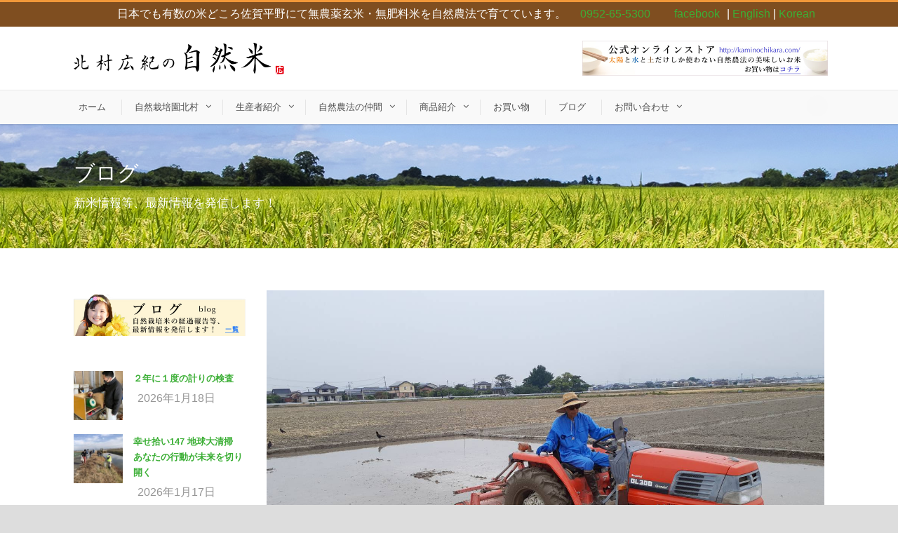

--- FILE ---
content_type: text/html; charset=UTF-8
request_url: https://kaminokome.com/blog/15113.html
body_size: 75142
content:
<!DOCTYPE html>
<!--[if IE 7]><html class="ie ie7 ltie8 ltie9" dir="ltr" lang="ja" prefix="og: https://ogp.me/ns#"><![endif]-->
<!--[if IE 8]><html class="ie ie8 ltie9" dir="ltr" lang="ja" prefix="og: https://ogp.me/ns#"><![endif]-->
<!--[if !(IE 7) | !(IE 8)  ]><!-->
<html dir="ltr" lang="ja" prefix="og: https://ogp.me/ns#">
<!--<![endif]-->

<head>
	<meta charset="UTF-8" />
	<meta name="viewport" content="width=device-width" />
	
	<link rel="pingback" href="https://kaminokome.com/wp/xmlrpc.php" />
	
	
		<!-- All in One SEO 4.4.7.1 - aioseo.com -->
		<title>トラクターで苗床を代掻き整地 | 北村広紀の自然栽培米</title>
		<meta name="description" content="自然栽培米（農薬不使用・肥料不使用）40年DNAコシヒカリ「神の力」 苗床を代掻き みのるポット田植え機用苗箱を並べる苗床作りを行いました。 トラクターで土と水をかき混ぜます。 なるべく水平になるように、トラクターで逆転ロータリーを回し、土を移動させて行きます。 人の手でトラクターのタイヤ後を埋めて行きます。" />
		<meta name="robots" content="max-image-preview:large" />
		<link rel="canonical" href="https://kaminokome.com/blog/15113.html" />
		<meta name="generator" content="All in One SEO (AIOSEO) 4.4.7.1" />
		<meta property="og:locale" content="ja_JP" />
		<meta property="og:site_name" content="北村広紀の自然米" />
		<meta property="og:type" content="article" />
		<meta property="og:title" content="トラクターで苗床を代掻き整地 | 北村広紀の自然栽培米" />
		<meta property="og:description" content="自然栽培米（農薬不使用・肥料不使用）40年DNAコシヒカリ「神の力」 苗床を代掻き みのるポット田植え機用苗箱を並べる苗床作りを行いました。 トラクターで土と水をかき混ぜます。 なるべく水平になるように、トラクターで逆転ロータリーを回し、土を移動させて行きます。 人の手でトラクターのタイヤ後を埋めて行きます。" />
		<meta property="og:url" content="https://kaminokome.com/blog/15113.html" />
		<meta property="og:image" content="https://kaminokome.com/wp/wp-content/uploads/2022/05/6801.jpg" />
		<meta property="og:image:secure_url" content="https://kaminokome.com/wp/wp-content/uploads/2022/05/6801.jpg" />
		<meta property="og:image:width" content="1477" />
		<meta property="og:image:height" content="1108" />
		<meta property="article:published_time" content="2022-05-23T21:45:46+00:00" />
		<meta property="article:modified_time" content="2022-05-23T21:46:46+00:00" />
		<meta name="twitter:card" content="summary" />
		<meta name="twitter:title" content="トラクターで苗床を代掻き整地 | 北村広紀の自然栽培米" />
		<meta name="twitter:description" content="自然栽培米（農薬不使用・肥料不使用）40年DNAコシヒカリ「神の力」 苗床を代掻き みのるポット田植え機用苗箱を並べる苗床作りを行いました。 トラクターで土と水をかき混ぜます。 なるべく水平になるように、トラクターで逆転ロータリーを回し、土を移動させて行きます。 人の手でトラクターのタイヤ後を埋めて行きます。" />
		<meta name="twitter:image" content="https://kaminokome.com/wp/wp-content/uploads/2022/05/6801.jpg" />
		<script type="application/ld+json" class="aioseo-schema">
			{"@context":"https:\/\/schema.org","@graph":[{"@type":"Article","@id":"https:\/\/kaminokome.com\/blog\/15113.html#article","name":"\u30c8\u30e9\u30af\u30bf\u30fc\u3067\u82d7\u5e8a\u3092\u4ee3\u63bb\u304d\u6574\u5730 | \u5317\u6751\u5e83\u7d00\u306e\u81ea\u7136\u683d\u57f9\u7c73","headline":"\u30c8\u30e9\u30af\u30bf\u30fc\u3067\u82d7\u5e8a\u3092\u4ee3\u63bb\u304d\u6574\u5730","author":{"@id":"https:\/\/kaminokome.com\/author\/kitamura#author"},"publisher":{"@id":"https:\/\/kaminokome.com\/#organization"},"image":{"@type":"ImageObject","url":"https:\/\/kaminokome.com\/wp\/wp-content\/uploads\/2022\/05\/6801.jpg","width":1477,"height":1108},"datePublished":"2022-05-23T21:45:46+09:00","dateModified":"2022-05-23T21:46:46+09:00","inLanguage":"ja","mainEntityOfPage":{"@id":"https:\/\/kaminokome.com\/blog\/15113.html#webpage"},"isPartOf":{"@id":"https:\/\/kaminokome.com\/blog\/15113.html#webpage"},"articleSection":"\u30d6\u30ed\u30b0"},{"@type":"BreadcrumbList","@id":"https:\/\/kaminokome.com\/blog\/15113.html#breadcrumblist","itemListElement":[{"@type":"ListItem","@id":"https:\/\/kaminokome.com\/#listItem","position":1,"item":{"@type":"WebPage","@id":"https:\/\/kaminokome.com\/","name":"\u5bb6","description":"\u65e5\u672c\u3067\u3082\u6709\u6570\u306e\u7c73\u3069\u3053\u308d\u4f50\u8cc0\u5e73\u91ce\u306730\u5e74\u9593\u3001\u7121\u80a5\u6599\u30fb\u7121\u8fb2\u85ac\u7384\u7c73\u3001\u592a\u967d\u3068\u6c34\u3068\u571f\u3060\u3051\u3057\u304b\u4f7f\u308f\u306a\u3044\u81ea\u7136\u8fb2\u6cd5\u3067\u30b3\u30b7\u30d2\u30ab\u30ea\u3092\u80b2\u3066\u3066\u3044\u307e\u3059\u3002\u5316\u5b66\u80a5\u6599\u306f\u3082\u3061\u308d\u3093\u306e\u3053\u3068\u3001\u6709\u6a5f\u80a5\u6599\u3082\u4e0d\u81ea\u7136\u306a\u4f7f\u3044\u65b9\u3092\u3059\u308b\u3068\u306f\u80a5\u6bd2\u3068\u306a\u308b\u5834\u5408\u3082\u3042\u308a\u307e\u3059\u3002\u6bce\u65e5\u304a\u7c73\u3092\u98df\u3079\u308b\u65e5\u672c\u4eba\u306b\u3068\u3063\u3066\u6700\u3082\u3044\u3044\u8fb2\u6cd5\u3068\u306f\u3001\u305d\u3053\u306b\u3042\u308b\u81ea\u7136\u3060\u3051\u3092\u5229\u7528\u3059\u308b\u3053\u3068\u3067\u306f\u306a\u3044\u304b\u3068\u601d\u3044\u307e\u3059\u3002","url":"https:\/\/kaminokome.com\/"},"nextItem":"https:\/\/kaminokome.com\/category\/blog#listItem"},{"@type":"ListItem","@id":"https:\/\/kaminokome.com\/category\/blog#listItem","position":2,"item":{"@type":"WebPage","@id":"https:\/\/kaminokome.com\/category\/blog","name":"\u30d6\u30ed\u30b0","description":"\u81ea\u7136\u683d\u57f9\u7c73\uff08\u8fb2\u85ac\u4e0d\u4f7f\u7528\u30fb\u80a5\u6599\u4e0d\u4f7f\u7528\uff0940\u5e74DNA\u30b3\u30b7\u30d2\u30ab\u30ea\u300c\u795e\u306e\u529b\u300d \u82d7\u5e8a\u3092\u4ee3\u63bb\u304d \u307f\u306e\u308b\u30dd\u30c3\u30c8\u7530\u690d\u3048\u6a5f\u7528\u82d7\u7bb1\u3092\u4e26\u3079\u308b\u82d7\u5e8a\u4f5c\u308a\u3092\u884c\u3044\u307e\u3057\u305f\u3002 \u30c8\u30e9\u30af\u30bf\u30fc\u3067\u571f\u3068\u6c34\u3092\u304b\u304d\u6df7\u305c\u307e\u3059\u3002 \u306a\u308b\u3079\u304f\u6c34\u5e73\u306b\u306a\u308b\u3088\u3046\u306b\u3001\u30c8\u30e9\u30af\u30bf\u30fc\u3067\u9006\u8ee2\u30ed\u30fc\u30bf\u30ea\u30fc\u3092\u56de\u3057\u3001\u571f\u3092\u79fb\u52d5\u3055\u305b\u3066\u884c\u304d\u307e\u3059\u3002 \u4eba\u306e\u624b\u3067\u30c8\u30e9\u30af\u30bf\u30fc\u306e\u30bf\u30a4\u30e4\u5f8c\u3092\u57cb\u3081\u3066\u884c\u304d\u307e\u3059\u3002","url":"https:\/\/kaminokome.com\/category\/blog"},"previousItem":"https:\/\/kaminokome.com\/#listItem"}]},{"@type":"Organization","@id":"https:\/\/kaminokome.com\/#organization","name":"\u5317\u6751\u5e83\u7d00\u306e\u81ea\u7136\u683d\u57f9\u7c73","url":"https:\/\/kaminokome.com\/"},{"@type":"Person","@id":"https:\/\/kaminokome.com\/author\/kitamura#author","url":"https:\/\/kaminokome.com\/author\/kitamura","name":"kitamura","image":{"@type":"ImageObject","@id":"https:\/\/kaminokome.com\/blog\/15113.html#authorImage","url":"https:\/\/secure.gravatar.com\/avatar\/aa46734033967bc531cb859e455bded9?s=96&d=mm&r=g","width":96,"height":96,"caption":"kitamura"}},{"@type":"WebPage","@id":"https:\/\/kaminokome.com\/blog\/15113.html#webpage","url":"https:\/\/kaminokome.com\/blog\/15113.html","name":"\u30c8\u30e9\u30af\u30bf\u30fc\u3067\u82d7\u5e8a\u3092\u4ee3\u63bb\u304d\u6574\u5730 | \u5317\u6751\u5e83\u7d00\u306e\u81ea\u7136\u683d\u57f9\u7c73","description":"\u81ea\u7136\u683d\u57f9\u7c73\uff08\u8fb2\u85ac\u4e0d\u4f7f\u7528\u30fb\u80a5\u6599\u4e0d\u4f7f\u7528\uff0940\u5e74DNA\u30b3\u30b7\u30d2\u30ab\u30ea\u300c\u795e\u306e\u529b\u300d \u82d7\u5e8a\u3092\u4ee3\u63bb\u304d \u307f\u306e\u308b\u30dd\u30c3\u30c8\u7530\u690d\u3048\u6a5f\u7528\u82d7\u7bb1\u3092\u4e26\u3079\u308b\u82d7\u5e8a\u4f5c\u308a\u3092\u884c\u3044\u307e\u3057\u305f\u3002 \u30c8\u30e9\u30af\u30bf\u30fc\u3067\u571f\u3068\u6c34\u3092\u304b\u304d\u6df7\u305c\u307e\u3059\u3002 \u306a\u308b\u3079\u304f\u6c34\u5e73\u306b\u306a\u308b\u3088\u3046\u306b\u3001\u30c8\u30e9\u30af\u30bf\u30fc\u3067\u9006\u8ee2\u30ed\u30fc\u30bf\u30ea\u30fc\u3092\u56de\u3057\u3001\u571f\u3092\u79fb\u52d5\u3055\u305b\u3066\u884c\u304d\u307e\u3059\u3002 \u4eba\u306e\u624b\u3067\u30c8\u30e9\u30af\u30bf\u30fc\u306e\u30bf\u30a4\u30e4\u5f8c\u3092\u57cb\u3081\u3066\u884c\u304d\u307e\u3059\u3002","inLanguage":"ja","isPartOf":{"@id":"https:\/\/kaminokome.com\/#website"},"breadcrumb":{"@id":"https:\/\/kaminokome.com\/blog\/15113.html#breadcrumblist"},"author":{"@id":"https:\/\/kaminokome.com\/author\/kitamura#author"},"creator":{"@id":"https:\/\/kaminokome.com\/author\/kitamura#author"},"image":{"@type":"ImageObject","url":"https:\/\/kaminokome.com\/wp\/wp-content\/uploads\/2022\/05\/6801.jpg","@id":"https:\/\/kaminokome.com\/blog\/15113.html\/#mainImage","width":1477,"height":1108},"primaryImageOfPage":{"@id":"https:\/\/kaminokome.com\/blog\/15113.html#mainImage"},"datePublished":"2022-05-23T21:45:46+09:00","dateModified":"2022-05-23T21:46:46+09:00"},{"@type":"WebSite","@id":"https:\/\/kaminokome.com\/#website","url":"https:\/\/kaminokome.com\/","name":"\u5317\u6751\u5e83\u7d00\u306e\u81ea\u7136\u683d\u57f9\u7c73","description":"\u5317\u6751\u5e83\u7d00\u306e\u81ea\u7136\u7c73,\u81ea\u7136\u683d\u57f9\u7c73,\u81ea\u7136\u8fb2\u6cd5","inLanguage":"ja","publisher":{"@id":"https:\/\/kaminokome.com\/#organization"}}]}
		</script>
		<!-- All in One SEO -->

<link rel='dns-prefetch' href='//www.googletagmanager.com' />
<link rel="alternate" type="application/rss+xml" title="北村広紀の自然栽培米 &raquo; フィード" href="https://kaminokome.com/feed" />
<link rel="alternate" type="application/rss+xml" title="北村広紀の自然栽培米 &raquo; コメントフィード" href="https://kaminokome.com/comments/feed" />
<script type="text/javascript">
window._wpemojiSettings = {"baseUrl":"https:\/\/s.w.org\/images\/core\/emoji\/14.0.0\/72x72\/","ext":".png","svgUrl":"https:\/\/s.w.org\/images\/core\/emoji\/14.0.0\/svg\/","svgExt":".svg","source":{"concatemoji":"https:\/\/kaminokome.com\/wp\/wp-includes\/js\/wp-emoji-release.min.js?ver=6.3.7"}};
/*! This file is auto-generated */
!function(i,n){var o,s,e;function c(e){try{var t={supportTests:e,timestamp:(new Date).valueOf()};sessionStorage.setItem(o,JSON.stringify(t))}catch(e){}}function p(e,t,n){e.clearRect(0,0,e.canvas.width,e.canvas.height),e.fillText(t,0,0);var t=new Uint32Array(e.getImageData(0,0,e.canvas.width,e.canvas.height).data),r=(e.clearRect(0,0,e.canvas.width,e.canvas.height),e.fillText(n,0,0),new Uint32Array(e.getImageData(0,0,e.canvas.width,e.canvas.height).data));return t.every(function(e,t){return e===r[t]})}function u(e,t,n){switch(t){case"flag":return n(e,"\ud83c\udff3\ufe0f\u200d\u26a7\ufe0f","\ud83c\udff3\ufe0f\u200b\u26a7\ufe0f")?!1:!n(e,"\ud83c\uddfa\ud83c\uddf3","\ud83c\uddfa\u200b\ud83c\uddf3")&&!n(e,"\ud83c\udff4\udb40\udc67\udb40\udc62\udb40\udc65\udb40\udc6e\udb40\udc67\udb40\udc7f","\ud83c\udff4\u200b\udb40\udc67\u200b\udb40\udc62\u200b\udb40\udc65\u200b\udb40\udc6e\u200b\udb40\udc67\u200b\udb40\udc7f");case"emoji":return!n(e,"\ud83e\udef1\ud83c\udffb\u200d\ud83e\udef2\ud83c\udfff","\ud83e\udef1\ud83c\udffb\u200b\ud83e\udef2\ud83c\udfff")}return!1}function f(e,t,n){var r="undefined"!=typeof WorkerGlobalScope&&self instanceof WorkerGlobalScope?new OffscreenCanvas(300,150):i.createElement("canvas"),a=r.getContext("2d",{willReadFrequently:!0}),o=(a.textBaseline="top",a.font="600 32px Arial",{});return e.forEach(function(e){o[e]=t(a,e,n)}),o}function t(e){var t=i.createElement("script");t.src=e,t.defer=!0,i.head.appendChild(t)}"undefined"!=typeof Promise&&(o="wpEmojiSettingsSupports",s=["flag","emoji"],n.supports={everything:!0,everythingExceptFlag:!0},e=new Promise(function(e){i.addEventListener("DOMContentLoaded",e,{once:!0})}),new Promise(function(t){var n=function(){try{var e=JSON.parse(sessionStorage.getItem(o));if("object"==typeof e&&"number"==typeof e.timestamp&&(new Date).valueOf()<e.timestamp+604800&&"object"==typeof e.supportTests)return e.supportTests}catch(e){}return null}();if(!n){if("undefined"!=typeof Worker&&"undefined"!=typeof OffscreenCanvas&&"undefined"!=typeof URL&&URL.createObjectURL&&"undefined"!=typeof Blob)try{var e="postMessage("+f.toString()+"("+[JSON.stringify(s),u.toString(),p.toString()].join(",")+"));",r=new Blob([e],{type:"text/javascript"}),a=new Worker(URL.createObjectURL(r),{name:"wpTestEmojiSupports"});return void(a.onmessage=function(e){c(n=e.data),a.terminate(),t(n)})}catch(e){}c(n=f(s,u,p))}t(n)}).then(function(e){for(var t in e)n.supports[t]=e[t],n.supports.everything=n.supports.everything&&n.supports[t],"flag"!==t&&(n.supports.everythingExceptFlag=n.supports.everythingExceptFlag&&n.supports[t]);n.supports.everythingExceptFlag=n.supports.everythingExceptFlag&&!n.supports.flag,n.DOMReady=!1,n.readyCallback=function(){n.DOMReady=!0}}).then(function(){return e}).then(function(){var e;n.supports.everything||(n.readyCallback(),(e=n.source||{}).concatemoji?t(e.concatemoji):e.wpemoji&&e.twemoji&&(t(e.twemoji),t(e.wpemoji)))}))}((window,document),window._wpemojiSettings);
</script>
<style type="text/css">
img.wp-smiley,
img.emoji {
	display: inline !important;
	border: none !important;
	box-shadow: none !important;
	height: 1em !important;
	width: 1em !important;
	margin: 0 0.07em !important;
	vertical-align: -0.1em !important;
	background: none !important;
	padding: 0 !important;
}
</style>
	<link rel='stylesheet' id='sbi_styles-css' href='https://kaminokome.com/wp/wp-content/plugins/instagram-feed/css/sbi-styles.min.css?ver=6.6.1' type='text/css' media='all' />
<link rel='stylesheet' id='wp-block-library-css' href='https://kaminokome.com/wp/wp-includes/css/dist/block-library/style.min.css?ver=6.3.7' type='text/css' media='all' />
<style id='classic-theme-styles-inline-css' type='text/css'>
/*! This file is auto-generated */
.wp-block-button__link{color:#fff;background-color:#32373c;border-radius:9999px;box-shadow:none;text-decoration:none;padding:calc(.667em + 2px) calc(1.333em + 2px);font-size:1.125em}.wp-block-file__button{background:#32373c;color:#fff;text-decoration:none}
</style>
<style id='global-styles-inline-css' type='text/css'>
body{--wp--preset--color--black: #000000;--wp--preset--color--cyan-bluish-gray: #abb8c3;--wp--preset--color--white: #ffffff;--wp--preset--color--pale-pink: #f78da7;--wp--preset--color--vivid-red: #cf2e2e;--wp--preset--color--luminous-vivid-orange: #ff6900;--wp--preset--color--luminous-vivid-amber: #fcb900;--wp--preset--color--light-green-cyan: #7bdcb5;--wp--preset--color--vivid-green-cyan: #00d084;--wp--preset--color--pale-cyan-blue: #8ed1fc;--wp--preset--color--vivid-cyan-blue: #0693e3;--wp--preset--color--vivid-purple: #9b51e0;--wp--preset--gradient--vivid-cyan-blue-to-vivid-purple: linear-gradient(135deg,rgba(6,147,227,1) 0%,rgb(155,81,224) 100%);--wp--preset--gradient--light-green-cyan-to-vivid-green-cyan: linear-gradient(135deg,rgb(122,220,180) 0%,rgb(0,208,130) 100%);--wp--preset--gradient--luminous-vivid-amber-to-luminous-vivid-orange: linear-gradient(135deg,rgba(252,185,0,1) 0%,rgba(255,105,0,1) 100%);--wp--preset--gradient--luminous-vivid-orange-to-vivid-red: linear-gradient(135deg,rgba(255,105,0,1) 0%,rgb(207,46,46) 100%);--wp--preset--gradient--very-light-gray-to-cyan-bluish-gray: linear-gradient(135deg,rgb(238,238,238) 0%,rgb(169,184,195) 100%);--wp--preset--gradient--cool-to-warm-spectrum: linear-gradient(135deg,rgb(74,234,220) 0%,rgb(151,120,209) 20%,rgb(207,42,186) 40%,rgb(238,44,130) 60%,rgb(251,105,98) 80%,rgb(254,248,76) 100%);--wp--preset--gradient--blush-light-purple: linear-gradient(135deg,rgb(255,206,236) 0%,rgb(152,150,240) 100%);--wp--preset--gradient--blush-bordeaux: linear-gradient(135deg,rgb(254,205,165) 0%,rgb(254,45,45) 50%,rgb(107,0,62) 100%);--wp--preset--gradient--luminous-dusk: linear-gradient(135deg,rgb(255,203,112) 0%,rgb(199,81,192) 50%,rgb(65,88,208) 100%);--wp--preset--gradient--pale-ocean: linear-gradient(135deg,rgb(255,245,203) 0%,rgb(182,227,212) 50%,rgb(51,167,181) 100%);--wp--preset--gradient--electric-grass: linear-gradient(135deg,rgb(202,248,128) 0%,rgb(113,206,126) 100%);--wp--preset--gradient--midnight: linear-gradient(135deg,rgb(2,3,129) 0%,rgb(40,116,252) 100%);--wp--preset--font-size--small: 13px;--wp--preset--font-size--medium: 20px;--wp--preset--font-size--large: 36px;--wp--preset--font-size--x-large: 42px;--wp--preset--spacing--20: 0.44rem;--wp--preset--spacing--30: 0.67rem;--wp--preset--spacing--40: 1rem;--wp--preset--spacing--50: 1.5rem;--wp--preset--spacing--60: 2.25rem;--wp--preset--spacing--70: 3.38rem;--wp--preset--spacing--80: 5.06rem;--wp--preset--shadow--natural: 6px 6px 9px rgba(0, 0, 0, 0.2);--wp--preset--shadow--deep: 12px 12px 50px rgba(0, 0, 0, 0.4);--wp--preset--shadow--sharp: 6px 6px 0px rgba(0, 0, 0, 0.2);--wp--preset--shadow--outlined: 6px 6px 0px -3px rgba(255, 255, 255, 1), 6px 6px rgba(0, 0, 0, 1);--wp--preset--shadow--crisp: 6px 6px 0px rgba(0, 0, 0, 1);}:where(.is-layout-flex){gap: 0.5em;}:where(.is-layout-grid){gap: 0.5em;}body .is-layout-flow > .alignleft{float: left;margin-inline-start: 0;margin-inline-end: 2em;}body .is-layout-flow > .alignright{float: right;margin-inline-start: 2em;margin-inline-end: 0;}body .is-layout-flow > .aligncenter{margin-left: auto !important;margin-right: auto !important;}body .is-layout-constrained > .alignleft{float: left;margin-inline-start: 0;margin-inline-end: 2em;}body .is-layout-constrained > .alignright{float: right;margin-inline-start: 2em;margin-inline-end: 0;}body .is-layout-constrained > .aligncenter{margin-left: auto !important;margin-right: auto !important;}body .is-layout-constrained > :where(:not(.alignleft):not(.alignright):not(.alignfull)){max-width: var(--wp--style--global--content-size);margin-left: auto !important;margin-right: auto !important;}body .is-layout-constrained > .alignwide{max-width: var(--wp--style--global--wide-size);}body .is-layout-flex{display: flex;}body .is-layout-flex{flex-wrap: wrap;align-items: center;}body .is-layout-flex > *{margin: 0;}body .is-layout-grid{display: grid;}body .is-layout-grid > *{margin: 0;}:where(.wp-block-columns.is-layout-flex){gap: 2em;}:where(.wp-block-columns.is-layout-grid){gap: 2em;}:where(.wp-block-post-template.is-layout-flex){gap: 1.25em;}:where(.wp-block-post-template.is-layout-grid){gap: 1.25em;}.has-black-color{color: var(--wp--preset--color--black) !important;}.has-cyan-bluish-gray-color{color: var(--wp--preset--color--cyan-bluish-gray) !important;}.has-white-color{color: var(--wp--preset--color--white) !important;}.has-pale-pink-color{color: var(--wp--preset--color--pale-pink) !important;}.has-vivid-red-color{color: var(--wp--preset--color--vivid-red) !important;}.has-luminous-vivid-orange-color{color: var(--wp--preset--color--luminous-vivid-orange) !important;}.has-luminous-vivid-amber-color{color: var(--wp--preset--color--luminous-vivid-amber) !important;}.has-light-green-cyan-color{color: var(--wp--preset--color--light-green-cyan) !important;}.has-vivid-green-cyan-color{color: var(--wp--preset--color--vivid-green-cyan) !important;}.has-pale-cyan-blue-color{color: var(--wp--preset--color--pale-cyan-blue) !important;}.has-vivid-cyan-blue-color{color: var(--wp--preset--color--vivid-cyan-blue) !important;}.has-vivid-purple-color{color: var(--wp--preset--color--vivid-purple) !important;}.has-black-background-color{background-color: var(--wp--preset--color--black) !important;}.has-cyan-bluish-gray-background-color{background-color: var(--wp--preset--color--cyan-bluish-gray) !important;}.has-white-background-color{background-color: var(--wp--preset--color--white) !important;}.has-pale-pink-background-color{background-color: var(--wp--preset--color--pale-pink) !important;}.has-vivid-red-background-color{background-color: var(--wp--preset--color--vivid-red) !important;}.has-luminous-vivid-orange-background-color{background-color: var(--wp--preset--color--luminous-vivid-orange) !important;}.has-luminous-vivid-amber-background-color{background-color: var(--wp--preset--color--luminous-vivid-amber) !important;}.has-light-green-cyan-background-color{background-color: var(--wp--preset--color--light-green-cyan) !important;}.has-vivid-green-cyan-background-color{background-color: var(--wp--preset--color--vivid-green-cyan) !important;}.has-pale-cyan-blue-background-color{background-color: var(--wp--preset--color--pale-cyan-blue) !important;}.has-vivid-cyan-blue-background-color{background-color: var(--wp--preset--color--vivid-cyan-blue) !important;}.has-vivid-purple-background-color{background-color: var(--wp--preset--color--vivid-purple) !important;}.has-black-border-color{border-color: var(--wp--preset--color--black) !important;}.has-cyan-bluish-gray-border-color{border-color: var(--wp--preset--color--cyan-bluish-gray) !important;}.has-white-border-color{border-color: var(--wp--preset--color--white) !important;}.has-pale-pink-border-color{border-color: var(--wp--preset--color--pale-pink) !important;}.has-vivid-red-border-color{border-color: var(--wp--preset--color--vivid-red) !important;}.has-luminous-vivid-orange-border-color{border-color: var(--wp--preset--color--luminous-vivid-orange) !important;}.has-luminous-vivid-amber-border-color{border-color: var(--wp--preset--color--luminous-vivid-amber) !important;}.has-light-green-cyan-border-color{border-color: var(--wp--preset--color--light-green-cyan) !important;}.has-vivid-green-cyan-border-color{border-color: var(--wp--preset--color--vivid-green-cyan) !important;}.has-pale-cyan-blue-border-color{border-color: var(--wp--preset--color--pale-cyan-blue) !important;}.has-vivid-cyan-blue-border-color{border-color: var(--wp--preset--color--vivid-cyan-blue) !important;}.has-vivid-purple-border-color{border-color: var(--wp--preset--color--vivid-purple) !important;}.has-vivid-cyan-blue-to-vivid-purple-gradient-background{background: var(--wp--preset--gradient--vivid-cyan-blue-to-vivid-purple) !important;}.has-light-green-cyan-to-vivid-green-cyan-gradient-background{background: var(--wp--preset--gradient--light-green-cyan-to-vivid-green-cyan) !important;}.has-luminous-vivid-amber-to-luminous-vivid-orange-gradient-background{background: var(--wp--preset--gradient--luminous-vivid-amber-to-luminous-vivid-orange) !important;}.has-luminous-vivid-orange-to-vivid-red-gradient-background{background: var(--wp--preset--gradient--luminous-vivid-orange-to-vivid-red) !important;}.has-very-light-gray-to-cyan-bluish-gray-gradient-background{background: var(--wp--preset--gradient--very-light-gray-to-cyan-bluish-gray) !important;}.has-cool-to-warm-spectrum-gradient-background{background: var(--wp--preset--gradient--cool-to-warm-spectrum) !important;}.has-blush-light-purple-gradient-background{background: var(--wp--preset--gradient--blush-light-purple) !important;}.has-blush-bordeaux-gradient-background{background: var(--wp--preset--gradient--blush-bordeaux) !important;}.has-luminous-dusk-gradient-background{background: var(--wp--preset--gradient--luminous-dusk) !important;}.has-pale-ocean-gradient-background{background: var(--wp--preset--gradient--pale-ocean) !important;}.has-electric-grass-gradient-background{background: var(--wp--preset--gradient--electric-grass) !important;}.has-midnight-gradient-background{background: var(--wp--preset--gradient--midnight) !important;}.has-small-font-size{font-size: var(--wp--preset--font-size--small) !important;}.has-medium-font-size{font-size: var(--wp--preset--font-size--medium) !important;}.has-large-font-size{font-size: var(--wp--preset--font-size--large) !important;}.has-x-large-font-size{font-size: var(--wp--preset--font-size--x-large) !important;}
.wp-block-navigation a:where(:not(.wp-element-button)){color: inherit;}
:where(.wp-block-post-template.is-layout-flex){gap: 1.25em;}:where(.wp-block-post-template.is-layout-grid){gap: 1.25em;}
:where(.wp-block-columns.is-layout-flex){gap: 2em;}:where(.wp-block-columns.is-layout-grid){gap: 2em;}
.wp-block-pullquote{font-size: 1.5em;line-height: 1.6;}
</style>
<link rel='stylesheet' id='contact-form-7-css' href='https://kaminokome.com/wp/wp-content/plugins/contact-form-7/includes/css/styles.css?ver=5.8.1' type='text/css' media='all' />
<link rel='stylesheet' id='style-css' href='https://kaminokome.com/wp/wp-content/themes/flawless/style.css?ver=6.3.7' type='text/css' media='all' />
<link rel='stylesheet' id='superfish-css' href='https://kaminokome.com/wp/wp-content/themes/flawless/plugins/superfish/css/superfish.css?ver=6.3.7' type='text/css' media='all' />
<link rel='stylesheet' id='dlmenu-css' href='https://kaminokome.com/wp/wp-content/themes/flawless/plugins/dl-menu/component.css?ver=6.3.7' type='text/css' media='all' />
<link rel='stylesheet' id='font-awesome-css' href='https://kaminokome.com/wp/wp-content/plugins/elementor/assets/lib/font-awesome/css/font-awesome.min.css?ver=4.7.0' type='text/css' media='all' />
<!--[if lt IE 8]>
<link rel='stylesheet' id='font-awesome-ie7-css' href='https://kaminokome.com/wp/wp-content/themes/flawless/plugins/font-awesome/css/font-awesome-ie7.min.css?ver=6.3.7' type='text/css' media='all' />
<![endif]-->
<link rel='stylesheet' id='jquery-fancybox-css' href='https://kaminokome.com/wp/wp-content/themes/flawless/plugins/fancybox/jquery.fancybox.css?ver=6.3.7' type='text/css' media='all' />
<link rel='stylesheet' id='goodlayers-flexslider-css' href='https://kaminokome.com/wp/wp-content/themes/flawless/plugins/flexslider/flexslider.css?ver=6.3.7' type='text/css' media='all' />
<link rel='stylesheet' id='style-responsive-css' href='https://kaminokome.com/wp/wp-content/themes/flawless/stylesheet/style-responsive.css?ver=6.3.7' type='text/css' media='all' />
<link rel='stylesheet' id='style-custom-css' href='https://kaminokome.com/wp/wp-content/themes/flawless/stylesheet/style-custom.css?ver=6.3.7' type='text/css' media='all' />
<!--n2css--><script type='text/javascript' src='https://kaminokome.com/wp/wp-includes/js/jquery/jquery.min.js?ver=3.7.0' id='jquery-core-js'></script>
<script type='text/javascript' src='https://kaminokome.com/wp/wp-includes/js/jquery/jquery-migrate.min.js?ver=3.4.1' id='jquery-migrate-js'></script>

<!-- Google アナリティクス スニペット (Site Kit が追加) -->
<script type='text/javascript' src='https://www.googletagmanager.com/gtag/js?id=GT-PJW4JRS' id='google_gtagjs-js' async></script>
<script id="google_gtagjs-js-after" type="text/javascript">
window.dataLayer = window.dataLayer || [];function gtag(){dataLayer.push(arguments);}
gtag('set', 'linker', {"domains":["kaminokome.com"]} );
gtag("js", new Date());
gtag("set", "developer_id.dZTNiMT", true);
gtag("config", "GT-PJW4JRS");
</script>

<!-- (ここまで) Google アナリティクス スニペット (Site Kit が追加) -->
<link rel="https://api.w.org/" href="https://kaminokome.com/wp-json/" /><link rel="alternate" type="application/json" href="https://kaminokome.com/wp-json/wp/v2/posts/15113" /><link rel="EditURI" type="application/rsd+xml" title="RSD" href="https://kaminokome.com/wp/xmlrpc.php?rsd" />
<meta name="generator" content="WordPress 6.3.7" />
<link rel='shortlink' href='https://kaminokome.com/?p=15113' />
<link rel="alternate" type="application/json+oembed" href="https://kaminokome.com/wp-json/oembed/1.0/embed?url=https%3A%2F%2Fkaminokome.com%2Fblog%2F15113.html" />
<link rel="alternate" type="text/xml+oembed" href="https://kaminokome.com/wp-json/oembed/1.0/embed?url=https%3A%2F%2Fkaminokome.com%2Fblog%2F15113.html&#038;format=xml" />
<meta name="generator" content="Site Kit by Google 1.110.0" /><link rel="shortcut icon" href="https://kaminokome.com/wp/wp-content/uploads/2016/02/favicon.png" type="image/x-icon" /><script>
  (function(i,s,o,g,r,a,m){i['GoogleAnalyticsObject']=r;i[r]=i[r]||function(){
  (i[r].q=i[r].q||[]).push(arguments)},i[r].l=1*new Date();a=s.createElement(o),
  m=s.getElementsByTagName(o)[0];a.async=1;a.src=g;m.parentNode.insertBefore(a,m)
  })(window,document,'script','//www.google-analytics.com/analytics.js','ga');

  ga('create', 'UA-72471834-1', 'auto');
  ga('send', 'pageview');

</script><!-- load the script for older ie version -->
<!--[if lt IE 9]>
<script src="https://kaminokome.com/wp/wp-content/themes/flawless/javascript/html5.js" type="text/javascript"></script>
<script src="https://kaminokome.com/wp/wp-content/themes/flawless/plugins/easy-pie-chart/excanvas.js" type="text/javascript"></script>
<![endif]-->
<meta name="generator" content="Elementor 3.16.4; features: e_dom_optimization, e_optimized_assets_loading, additional_custom_breakpoints; settings: css_print_method-external, google_font-enabled, font_display-auto">
</head>

<body class="post-template-default single single-post postid-15113 single-format-standard elementor-default elementor-kit-10804">
<div class="body-wrapper ">
		<header class="gdlr-header-wrapper gdlr-header-style-2 float-menu">

		<!-- top navigation -->
				<div class="top-navigation-wrapper">
			<div class="top-navigation-container container">
				<div class="top-navigation-left">
					<ul class="gdlr-top-menu sf-menu" id="gdlr-top-navigation" >
											</ul>

				</div>
				<div class="top-navigation-right">
					<div class="top-navigation-right-text">
						日本でも有数の米どころ佐賀平野にて無農薬玄米・無肥料米を自然農法で育てています。<div style="margin: 0px 10px; display:
inline-block; *display: inline; *zoom:1;">
<i class="gdlr-icon fa icon-phone" style="color: #ffffff; font-size: 14px; " ></i><a
href="tel:0952655300" onclick="ga('send', 'event', 'smartphone_kotei',
'phone-number-tap', 'main');">0952-65-5300</a></div>
<div style="margin: 0px 10px ; display: inline-block; *display: inline;  *zoom:1;">
<i class="gdlr-icon fa icon-facebook-sign" style="color: #ffffff; font-size: 14px; " ></i><a href="https://www.facebook.com/kaminokome" target="_blank">facebook</a></div>| <a href="/english">English</a> |
 <a href="/korean">Korean</a>					</div>
					<div class="top-social-wrapper">
											</div>
				</div>
				<div class="clear"></div>
			</div>
		</div>
				
		<div class="gdlr-header-substitute">
			<div class="gdlr-header-inner">
				<div class="gdlr-header-container container">
					<!-- logo -->
					<div class="gdlr-logo">
												<a href="https://kaminokome.com" >
							<img src="https://kaminokome.com/wp/wp-content/uploads/2016/01/logo02.png" alt="北村広紀の自然米" width="600" height="89" />						
						</a>
											</div>

					<div class="gdlr-logo-right-text"><p><a href="https://kaminohikari.raku-uru.jp/" target="_blank"><img class="aligncenter wp-image-477" src="https://kaminokome.com/wp/wp-content/uploads/2015/12/banner02.jpg" alt="北村広紀 自然米　公式オンラインストア" width="350" height="50" /></a></p>
</div><div class="gdlr-responsive-navigation dl-menuwrapper" id="gdlr-responsive-navigation" ><button class="dl-trigger">Open Menu</button><ul id="menu-main" class="dl-menu gdlr-main-mobile-menu"><li id="menu-item-53" class="menu-item menu-item-type-post_type menu-item-object-page menu-item-home menu-item-53"><a href="https://kaminokome.com/">ホーム</a></li>
<li id="menu-item-15" class="menu-item menu-item-type-post_type menu-item-object-page menu-item-has-children menu-item-15"><a href="https://kaminokome.com/about">自然栽培園北村</a>
<ul class="dl-submenu">
	<li id="menu-item-64" class="menu-item menu-item-type-post_type menu-item-object-page menu-item-64"><a href="https://kaminokome.com/douga">動画紹介</a></li>
	<li id="menu-item-66" class="menu-item menu-item-type-post_type menu-item-object-page menu-item-66"><a href="https://kaminokome.com/borantia">ボランティア活動</a></li>
	<li id="menu-item-1097" class="menu-item menu-item-type-post_type menu-item-object-page menu-item-1097"><a href="https://kaminokome.com/english">Kaminokome English</a></li>
	<li id="menu-item-1096" class="menu-item menu-item-type-post_type menu-item-object-page menu-item-1096"><a href="https://kaminokome.com/korean">Kaminokome Korean</a></li>
	<li id="menu-item-12485" class="menu-item menu-item-type-post_type menu-item-object-page menu-item-12485"><a href="https://kaminokome.com/kaminochikara%e5%8f%b0%e6%b9%be">kaminochikara台湾</a></li>
	<li id="menu-item-12488" class="menu-item menu-item-type-post_type menu-item-object-page menu-item-12488"><a href="https://kaminokome.com/kaminochikara%e4%b8%ad%e5%9b%bd">kaminochikara中国</a></li>
</ul>
</li>
<li id="menu-item-449" class="menu-item menu-item-type-custom menu-item-object-custom menu-item-has-children menu-item-449"><a href="#">生産者紹介</a>
<ul class="dl-submenu">
	<li id="menu-item-54" class="menu-item menu-item-type-post_type menu-item-object-page menu-item-54"><a href="https://kaminokome.com/kitamura">北村広紀</a></li>
</ul>
</li>
<li id="menu-item-450" class="menu-item menu-item-type-custom menu-item-object-custom menu-item-has-children menu-item-450"><a href="#">自然農法の仲間</a>
<ul class="dl-submenu">
	<li id="menu-item-55" class="menu-item menu-item-type-post_type menu-item-object-page menu-item-55"><a href="https://kaminokome.com/susukida">薄田恵子</a></li>
	<li id="menu-item-56" class="menu-item menu-item-type-post_type menu-item-object-page menu-item-56"><a href="https://kaminokome.com/nakata">中田伸二</a></li>
	<li id="menu-item-4862" class="menu-item menu-item-type-post_type menu-item-object-page menu-item-4862"><a href="https://kaminokome.com/hayasida">林田栄子</a></li>
	<li id="menu-item-65" class="menu-item menu-item-type-post_type menu-item-object-page menu-item-65"><a href="https://kaminokome.com/arg">ARG紹介</a></li>
</ul>
</li>
<li id="menu-item-771" class="menu-item menu-item-type-custom menu-item-object-custom menu-item-has-children menu-item-771"><a href="#">商品紹介</a>
<ul class="dl-submenu">
	<li id="menu-item-60" class="menu-item menu-item-type-post_type menu-item-object-page menu-item-60"><a href="https://kaminokome.com/kome">自然栽培米</a></li>
	<li id="menu-item-2820" class="menu-item menu-item-type-post_type menu-item-object-page menu-item-2820"><a href="https://kaminokome.com/gihuto">ギフト自然栽培米</a></li>
	<li id="menu-item-2436" class="menu-item menu-item-type-post_type menu-item-object-page menu-item-2436"><a href="https://kaminokome.com/hurusatonouzei">ふるさと納税　返礼品</a></li>
	<li id="menu-item-1772" class="menu-item menu-item-type-post_type menu-item-object-page menu-item-1772"><a href="https://kaminokome.com/kakou">自然米を使った加工品</a></li>
	<li id="menu-item-61" class="menu-item menu-item-type-post_type menu-item-object-page menu-item-61"><a href="https://kaminokome.com/yasai">自然栽培野菜</a></li>
</ul>
</li>
<li id="menu-item-10816" class="menu-item menu-item-type-post_type menu-item-object-page menu-item-10816"><a href="https://kaminokome.com/okaimono">お買い物</a></li>
<li id="menu-item-63" class="menu-item menu-item-type-post_type menu-item-object-page menu-item-63"><a href="https://kaminokome.com/burogu">ブログ</a></li>
<li id="menu-item-67" class="menu-item menu-item-type-post_type menu-item-object-page menu-item-has-children menu-item-67"><a href="https://kaminokome.com/otoiawase">お問い合わせ</a>
<ul class="dl-submenu">
	<li id="menu-item-68" class="menu-item menu-item-type-post_type menu-item-object-page menu-item-68"><a href="https://kaminokome.com/rinku">リンク</a></li>
	<li id="menu-item-69" class="menu-item menu-item-type-post_type menu-item-object-page menu-item-69"><a href="https://kaminokome.com/map">サイトマップ</a></li>
	<li id="menu-item-570" class="menu-item menu-item-type-post_type menu-item-object-page menu-item-570"><a href="https://kaminokome.com/privacy">プライバシーポリシー</a></li>
</ul>
</li>
</ul></div>					
					<div class="clear"></div>
				</div>
			</div>
		</div>
		
		<div class="gdlr-navigation-substitute"><div class="gdlr-navigation-wrapper gdlr-style-2"><div class="gdlr-navigation-container container"><div class="gdlr-navigation-slide-bar"></div><nav class="gdlr-navigation" id="gdlr-main-navigation" role="navigation"><ul id="menu-main-1" class="sf-menu gdlr-main-menu"><li  class="menu-item menu-item-type-post_type menu-item-object-page menu-item-home menu-item-53menu-item menu-item-type-post_type menu-item-object-page menu-item-home menu-item-53 gdlr-normal-menu"><a href="https://kaminokome.com/">ホーム</a></li>
<li  class="menu-item menu-item-type-post_type menu-item-object-page menu-item-has-children menu-item-15menu-item menu-item-type-post_type menu-item-object-page menu-item-has-children menu-item-15 gdlr-normal-menu"><a href="https://kaminokome.com/about">自然栽培園北村</a>
<ul class="sub-menu">
	<li  class="menu-item menu-item-type-post_type menu-item-object-page menu-item-64"><a href="https://kaminokome.com/douga">動画紹介</a></li>
	<li  class="menu-item menu-item-type-post_type menu-item-object-page menu-item-66"><a href="https://kaminokome.com/borantia">ボランティア活動</a></li>
	<li  class="menu-item menu-item-type-post_type menu-item-object-page menu-item-1097"><a href="https://kaminokome.com/english">Kaminokome English</a></li>
	<li  class="menu-item menu-item-type-post_type menu-item-object-page menu-item-1096"><a href="https://kaminokome.com/korean">Kaminokome Korean</a></li>
	<li  class="menu-item menu-item-type-post_type menu-item-object-page menu-item-12485"><a href="https://kaminokome.com/kaminochikara%e5%8f%b0%e6%b9%be">kaminochikara台湾</a></li>
	<li  class="menu-item menu-item-type-post_type menu-item-object-page menu-item-12488"><a href="https://kaminokome.com/kaminochikara%e4%b8%ad%e5%9b%bd">kaminochikara中国</a></li>
</ul>
</li>
<li  class="menu-item menu-item-type-custom menu-item-object-custom menu-item-has-children menu-item-449menu-item menu-item-type-custom menu-item-object-custom menu-item-has-children menu-item-449 gdlr-normal-menu"><a href="#">生産者紹介</a>
<ul class="sub-menu">
	<li  class="menu-item menu-item-type-post_type menu-item-object-page menu-item-54"><a href="https://kaminokome.com/kitamura">北村広紀</a></li>
</ul>
</li>
<li  class="menu-item menu-item-type-custom menu-item-object-custom menu-item-has-children menu-item-450menu-item menu-item-type-custom menu-item-object-custom menu-item-has-children menu-item-450 gdlr-normal-menu"><a href="#">自然農法の仲間</a>
<ul class="sub-menu">
	<li  class="menu-item menu-item-type-post_type menu-item-object-page menu-item-55"><a href="https://kaminokome.com/susukida">薄田恵子</a></li>
	<li  class="menu-item menu-item-type-post_type menu-item-object-page menu-item-56"><a href="https://kaminokome.com/nakata">中田伸二</a></li>
	<li  class="menu-item menu-item-type-post_type menu-item-object-page menu-item-4862"><a href="https://kaminokome.com/hayasida">林田栄子</a></li>
	<li  class="menu-item menu-item-type-post_type menu-item-object-page menu-item-65"><a href="https://kaminokome.com/arg">ARG紹介</a></li>
</ul>
</li>
<li  class="menu-item menu-item-type-custom menu-item-object-custom menu-item-has-children menu-item-771menu-item menu-item-type-custom menu-item-object-custom menu-item-has-children menu-item-771 gdlr-normal-menu"><a href="#">商品紹介</a>
<ul class="sub-menu">
	<li  class="menu-item menu-item-type-post_type menu-item-object-page menu-item-60"><a href="https://kaminokome.com/kome">自然栽培米</a></li>
	<li  class="menu-item menu-item-type-post_type menu-item-object-page menu-item-2820"><a href="https://kaminokome.com/gihuto">ギフト自然栽培米</a></li>
	<li  class="menu-item menu-item-type-post_type menu-item-object-page menu-item-2436"><a href="https://kaminokome.com/hurusatonouzei">ふるさと納税　返礼品</a></li>
	<li  class="menu-item menu-item-type-post_type menu-item-object-page menu-item-1772"><a href="https://kaminokome.com/kakou">自然米を使った加工品</a></li>
	<li  class="menu-item menu-item-type-post_type menu-item-object-page menu-item-61"><a href="https://kaminokome.com/yasai">自然栽培野菜</a></li>
</ul>
</li>
<li  class="menu-item menu-item-type-post_type menu-item-object-page menu-item-10816menu-item menu-item-type-post_type menu-item-object-page menu-item-10816 gdlr-normal-menu"><a href="https://kaminokome.com/okaimono">お買い物</a></li>
<li  class="menu-item menu-item-type-post_type menu-item-object-page menu-item-63menu-item menu-item-type-post_type menu-item-object-page menu-item-63 gdlr-normal-menu"><a href="https://kaminokome.com/burogu">ブログ</a></li>
<li  class="menu-item menu-item-type-post_type menu-item-object-page menu-item-has-children menu-item-67menu-item menu-item-type-post_type menu-item-object-page menu-item-has-children menu-item-67 gdlr-normal-menu"><a href="https://kaminokome.com/otoiawase">お問い合わせ</a>
<ul class="sub-menu">
	<li  class="menu-item menu-item-type-post_type menu-item-object-page menu-item-68"><a href="https://kaminokome.com/rinku">リンク</a></li>
	<li  class="menu-item menu-item-type-post_type menu-item-object-page menu-item-69"><a href="https://kaminokome.com/map">サイトマップ</a></li>
	<li  class="menu-item menu-item-type-post_type menu-item-object-page menu-item-570"><a href="https://kaminokome.com/privacy">プライバシーポリシー</a></li>
</ul>
</li>
</ul><div class="gdlr-nav-search-form-button" id="gdlr-nav-search-form-button"><i class="fa icon-search"></i></div></nav><div class="clear"></div></div></div></div>		<div class="clear"></div>
				<div class="gdlr-nav-search-form" id="gdlr-nav-search-form">
			<div class="gdlr-nav-search-container container"> 
			<form method="get" action="https://kaminokome.com">
				<i class="icon-search"></i>
				<input type="submit" id="searchsubmit" class="style-2" value="">
				<div class="search-text" id="search-text">
					<input type="text" value="" name="s" id="s" autocomplete="off" data-default="Type keywords..." >
				</div>
				<div class="clear"></div>
			</form>
			</div>
		</div>	
		
			<div class="gdlr-page-title-wrapper"  >
			<div class="gdlr-page-title-container container" >
				<h3 class="gdlr-page-title">ブログ</h3>
								<span class="gdlr-page-caption">新米情報等、最新情報を発信します！</span>
							</div>	
		</div>	
		<!-- is search -->	</header>
		<div class="content-wrapper"><div class="gdlr-content">

		<div class="with-sidebar-wrapper">
		<div class="with-sidebar-container container">
			<div class="with-sidebar-left twelve columns">
				<div class="with-sidebar-content nine columns">
					<div class="gdlr-item gdlr-blog-full gdlr-item-start-content">
										
						<!-- get the content based on post format -->
						
<article id="post-15113" class="post-15113 post type-post status-publish format-standard has-post-thumbnail hentry category-blog">
	<div class="gdlr-standard-style">
		<header class="post-header">
					<div class="gdlr-blog-thumbnail">
			<a href="https://kaminokome.com/wp/wp-content/uploads/2022/05/6801.jpg" data-rel="fancybox" ><img src="https://kaminokome.com/wp/wp-content/uploads/2022/05/6801.jpg" alt="" width="1477" height="1108" /></a>		</div>
		
			
			<div class="gdlr-blog-info gdlr-info"><div class="blog-info blog-date"><i class="icon-time"></i><a href="https://kaminokome.com/date/2022/05/24">2022年5月24日</a></div><div class="blog-info blog-category"><i class="icon-folder-close"></i><a href="https://kaminokome.com/category/blog" rel="tag">ブログ</a></div><div class="clear"></div></div>
							<h1 class="gdlr-blog-title">トラクターで苗床を代掻き整地</h1>
				
			<div class="clear"></div>
		</header><!-- entry-header -->

		<div class="gdlr-blog-content"><p>自然栽培米（農薬不使用・肥料不使用）40年DNAコシヒカリ「神の力」</p>
<p>苗床を代掻き</p>
<p>みのるポット田植え機用苗箱を並べる苗床作りを行いました。</p>
<p>トラクターで土と水をかき混ぜます。</p>
<p>なるべく水平になるように、トラクターで逆転ロータリーを回し、土を移動させて行きます。</p>
<p>人の手でトラクターのタイヤ後を埋めて行きます。</p>
<p>これで第1段階が終わりました。</p>
<p>後は、苗床が乾かないように、毎日水を入れ保ちます。</p>
<p>自然農法を世界に広げるプロジェクト</p>
<p><img decoding="async" fetchpriority="high" class="aligncenter size-large wp-image-15114" src="https://kaminokome.com/wp/wp-content/uploads/2022/05/6799-768x1024.jpg" alt="" width="768" height="1024" srcset="https://kaminokome.com/wp/wp-content/uploads/2022/05/6799-768x1024.jpg 768w, https://kaminokome.com/wp/wp-content/uploads/2022/05/6799-225x300.jpg 225w, https://kaminokome.com/wp/wp-content/uploads/2022/05/6799.jpg 1108w" sizes="(max-width: 768px) 100vw, 768px" /></p>
<p>&nbsp;</p>
<p><img decoding="async" class="aligncenter size-large wp-image-15116" src="https://kaminokome.com/wp/wp-content/uploads/2022/05/6797-1024x768.jpg" alt="" width="960" height="720" srcset="https://kaminokome.com/wp/wp-content/uploads/2022/05/6797-1024x768.jpg 1024w, https://kaminokome.com/wp/wp-content/uploads/2022/05/6797-300x225.jpg 300w, https://kaminokome.com/wp/wp-content/uploads/2022/05/6797-768x576.jpg 768w, https://kaminokome.com/wp/wp-content/uploads/2022/05/6797-400x300.jpg 400w, https://kaminokome.com/wp/wp-content/uploads/2022/05/6797.jpg 1477w" sizes="(max-width: 960px) 100vw, 960px" /></p>
--------------- お問い合わせ ---------------<br />
<strong>北村広紀の自然米</strong><br />
運営：自然栽培園北村<br />
〒840-2214<br />
佐賀県佐賀市川副町大字小々森1197-6<br />
電話番号：<span style="font-size: 18pt;"><strong><a href="tel:0952655300" onclick="ga('send', 'event', 'smartphone_kotei', 'phone-number-tap', 'main');">0952-65-5300</a></strong></span><br />
携帯番号：<span style="font-size: 18pt;"><strong><a href="tel:08052465278" onclick="ga('send', 'event', 'smartphone_keitai', 'phone-number-tap', 'main');">080-5246-5278</a></strong></span><br />
<a href="/otoiawase">お問い合わせフォームはこちら >></a></div>		
				<div class="gdlr-single-blog-tag">
					</div>
			</div>
</article><!-- #post -->						
						<div class="gdlr-social-share">
<span class="social-share-title">Share Post:</span>

	<a href="http://www.facebook.com/share.php?u=https://kaminokome.com/blog/15113.html" target="_blank">
		<img src="https://kaminokome.com/wp/wp-content/themes/flawless/images/dark/social-icon/facebook.png" alt="facebook-share" width="32" height="32" />
	</a>







	<a href="http://twitter.com/home?status=%E3%83%88%E3%83%A9%E3%82%AF%E3%82%BF%E3%83%BC%E3%81%A7%E8%8B%97%E5%BA%8A%E3%82%92%E4%BB%A3%E6%8E%BB%E3%81%8D%E6%95%B4%E5%9C%B0 - https://kaminokome.com/blog/15113.html" target="_blank">
		<img src="https://kaminokome.com/wp/wp-content/themes/flawless/images/dark/social-icon/twitter.png" alt="twitter-share" width="32" height="32" />
	</a>
<div class="clear"></div>
</div>
									
						<nav class="gdlr-single-nav">
							<div class="previous-nav"><a href="https://kaminokome.com/blog/15105.html" rel="prev"><i class="icon-angle-left"></i><span>幸せ拾い114（ごみ拾い）活動報告</span></a></div>							<div class="next-nav"><a href="https://kaminokome.com/blog/15127.html" rel="next"><span>40年DNAコシヒカリ種子選別と浸水</span><i class="icon-angle-right"></i></a></div>							<div class="clear"></div>
						</nav><!-- .nav-single -->

						<!-- abou author section -->
												

						
<div id="comments" class="gdlr-comments-area">

</div><!-- gdlr-comment-area -->		
						
										</div>
				</div>
				
<div class="gdlr-sidebar gdlr-left-sidebar three columns">
	<div class="gdlr-item-start-content sidebar-left-item" >
	<div id="text-5" class="widget widget_text gdlr-item gdlr-widget">			<div class="textwidget"><a href="/blog"><img src="https://kaminokome.com/wp/wp-content/uploads/2016/01/sb_title3.jpg" alt="ブログ" width="490" height="120" class="aligncenter size-full wp-image-584" /></a></div>
		</div><div id="gdlr-recent-post-widget-2" class="widget widget_gdlr-recent-post-widget gdlr-item gdlr-widget"><div class="gdlr-recent-post-widget"><div class="recent-post-widget"><div class="recent-post-widget-thumbnail"><a href="https://kaminokome.com/blog/21789.html" ><img src="https://kaminokome.com/wp/wp-content/uploads/2026/01/S__4587579-150x150.jpg" alt="" width="150" height="150" /></a></div><div class="recent-post-widget-content"><div class="recent-post-widget-title"><a href="https://kaminokome.com/blog/21789.html" >２年に１度の計りの検査</a></div><div class="recent-post-widget-info"><div class="blog-info blog-date"><i class="icon-time"></i><a href="https://kaminokome.com/date/2026/01/18">2026年1月18日</a></div><div class="clear"></div></div></div><div class="clear"></div></div><div class="recent-post-widget"><div class="recent-post-widget-thumbnail"><a href="https://kaminokome.com/blog/21817.html" ><img src="https://kaminokome.com/wp/wp-content/uploads/2021/11/c4314ff06810eb2f57960b850054b235-150x150.jpg" alt="" width="150" height="150" /></a></div><div class="recent-post-widget-content"><div class="recent-post-widget-title"><a href="https://kaminokome.com/blog/21817.html" >幸せ拾い147  地球大清掃　あなたの行動が未来を切り開く</a></div><div class="recent-post-widget-info"><div class="blog-info blog-date"><i class="icon-time"></i><a href="https://kaminokome.com/date/2026/01/17">2026年1月17日</a></div><div class="clear"></div></div></div><div class="clear"></div></div><div class="recent-post-widget"><div class="recent-post-widget-thumbnail"><a href="https://kaminokome.com/blog/21810.html" ><img src="https://kaminokome.com/wp/wp-content/uploads/2025/12/S__4481032-150x150.jpg" alt="" width="150" height="150" /></a></div><div class="recent-post-widget-content"><div class="recent-post-widget-title"><a href="https://kaminokome.com/blog/21810.html" >パソコンサポート詐欺？利用した覚えのない請求　2025年12月25日 ブログ　その後</a></div><div class="recent-post-widget-info"><div class="blog-info blog-date"><i class="icon-time"></i><a href="https://kaminokome.com/date/2026/01/16">2026年1月16日</a></div><div class="clear"></div></div></div><div class="clear"></div></div><div class="recent-post-widget"><div class="recent-post-widget-thumbnail"><a href="https://kaminokome.com/blog/21801.html" ><img src="https://kaminokome.com/wp/wp-content/uploads/2026/01/9608a4dc6e990f027cc2558d2653c7eb-150x150.jpg" alt="" width="150" height="150" /></a></div><div class="recent-post-widget-content"><div class="recent-post-widget-title"><a href="https://kaminokome.com/blog/21801.html" >2026まなビバ説明の動画完成</a></div><div class="recent-post-widget-info"><div class="blog-info blog-date"><i class="icon-time"></i><a href="https://kaminokome.com/date/2026/01/15">2026年1月15日</a></div><div class="clear"></div></div></div><div class="clear"></div></div><div class="recent-post-widget"><div class="recent-post-widget-thumbnail"><a href="https://kaminokome.com/blog/21792.html" ><img src="https://kaminokome.com/wp/wp-content/uploads/2023/02/5aff8cde28a1e8bb76d05eb30d493040-150x150.jpg" alt="" width="150" height="150" /></a></div><div class="recent-post-widget-content"><div class="recent-post-widget-title"><a href="https://kaminokome.com/blog/21792.html" >身体の声に耳を澄ますということ</a></div><div class="recent-post-widget-info"><div class="blog-info blog-date"><i class="icon-time"></i><a href="https://kaminokome.com/date/2026/01/14">2026年1月14日</a></div><div class="clear"></div></div></div><div class="clear"></div></div><div class="clear"></div></div></div><div id="archives-2" class="widget widget_archive gdlr-item gdlr-widget"><h3 class="gdlr-widget-title">アーカイブ</h3><div class="clear"></div>		<label class="screen-reader-text" for="archives-dropdown-2">アーカイブ</label>
		<select id="archives-dropdown-2" name="archive-dropdown">
			
			<option value="">月を選択</option>
				<option value='https://kaminokome.com/date/2026/01'> 2026年1月 &nbsp;(17)</option>
	<option value='https://kaminokome.com/date/2025/12'> 2025年12月 &nbsp;(31)</option>
	<option value='https://kaminokome.com/date/2025/11'> 2025年11月 &nbsp;(30)</option>
	<option value='https://kaminokome.com/date/2025/10'> 2025年10月 &nbsp;(31)</option>
	<option value='https://kaminokome.com/date/2025/09'> 2025年9月 &nbsp;(30)</option>
	<option value='https://kaminokome.com/date/2025/08'> 2025年8月 &nbsp;(30)</option>
	<option value='https://kaminokome.com/date/2025/07'> 2025年7月 &nbsp;(30)</option>
	<option value='https://kaminokome.com/date/2025/06'> 2025年6月 &nbsp;(29)</option>
	<option value='https://kaminokome.com/date/2025/05'> 2025年5月 &nbsp;(32)</option>
	<option value='https://kaminokome.com/date/2025/04'> 2025年4月 &nbsp;(30)</option>
	<option value='https://kaminokome.com/date/2025/03'> 2025年3月 &nbsp;(30)</option>
	<option value='https://kaminokome.com/date/2025/02'> 2025年2月 &nbsp;(28)</option>
	<option value='https://kaminokome.com/date/2025/01'> 2025年1月 &nbsp;(29)</option>
	<option value='https://kaminokome.com/date/2024/12'> 2024年12月 &nbsp;(31)</option>
	<option value='https://kaminokome.com/date/2024/11'> 2024年11月 &nbsp;(30)</option>
	<option value='https://kaminokome.com/date/2024/10'> 2024年10月 &nbsp;(27)</option>
	<option value='https://kaminokome.com/date/2024/09'> 2024年9月 &nbsp;(29)</option>
	<option value='https://kaminokome.com/date/2024/08'> 2024年8月 &nbsp;(31)</option>
	<option value='https://kaminokome.com/date/2024/07'> 2024年7月 &nbsp;(31)</option>
	<option value='https://kaminokome.com/date/2024/06'> 2024年6月 &nbsp;(30)</option>
	<option value='https://kaminokome.com/date/2024/05'> 2024年5月 &nbsp;(30)</option>
	<option value='https://kaminokome.com/date/2024/04'> 2024年4月 &nbsp;(30)</option>
	<option value='https://kaminokome.com/date/2024/03'> 2024年3月 &nbsp;(29)</option>
	<option value='https://kaminokome.com/date/2024/02'> 2024年2月 &nbsp;(28)</option>
	<option value='https://kaminokome.com/date/2024/01'> 2024年1月 &nbsp;(29)</option>
	<option value='https://kaminokome.com/date/2023/12'> 2023年12月 &nbsp;(30)</option>
	<option value='https://kaminokome.com/date/2023/11'> 2023年11月 &nbsp;(29)</option>
	<option value='https://kaminokome.com/date/2023/10'> 2023年10月 &nbsp;(31)</option>
	<option value='https://kaminokome.com/date/2023/09'> 2023年9月 &nbsp;(29)</option>
	<option value='https://kaminokome.com/date/2023/08'> 2023年8月 &nbsp;(31)</option>
	<option value='https://kaminokome.com/date/2023/07'> 2023年7月 &nbsp;(31)</option>
	<option value='https://kaminokome.com/date/2023/06'> 2023年6月 &nbsp;(30)</option>
	<option value='https://kaminokome.com/date/2023/05'> 2023年5月 &nbsp;(30)</option>
	<option value='https://kaminokome.com/date/2023/04'> 2023年4月 &nbsp;(28)</option>
	<option value='https://kaminokome.com/date/2023/03'> 2023年3月 &nbsp;(30)</option>
	<option value='https://kaminokome.com/date/2023/02'> 2023年2月 &nbsp;(28)</option>
	<option value='https://kaminokome.com/date/2023/01'> 2023年1月 &nbsp;(31)</option>
	<option value='https://kaminokome.com/date/2022/12'> 2022年12月 &nbsp;(31)</option>
	<option value='https://kaminokome.com/date/2022/11'> 2022年11月 &nbsp;(30)</option>
	<option value='https://kaminokome.com/date/2022/10'> 2022年10月 &nbsp;(32)</option>
	<option value='https://kaminokome.com/date/2022/09'> 2022年9月 &nbsp;(31)</option>
	<option value='https://kaminokome.com/date/2022/08'> 2022年8月 &nbsp;(31)</option>
	<option value='https://kaminokome.com/date/2022/07'> 2022年7月 &nbsp;(32)</option>
	<option value='https://kaminokome.com/date/2022/06'> 2022年6月 &nbsp;(30)</option>
	<option value='https://kaminokome.com/date/2022/05'> 2022年5月 &nbsp;(31)</option>
	<option value='https://kaminokome.com/date/2022/04'> 2022年4月 &nbsp;(30)</option>
	<option value='https://kaminokome.com/date/2022/03'> 2022年3月 &nbsp;(31)</option>
	<option value='https://kaminokome.com/date/2022/02'> 2022年2月 &nbsp;(28)</option>
	<option value='https://kaminokome.com/date/2022/01'> 2022年1月 &nbsp;(31)</option>
	<option value='https://kaminokome.com/date/2021/12'> 2021年12月 &nbsp;(31)</option>
	<option value='https://kaminokome.com/date/2021/11'> 2021年11月 &nbsp;(30)</option>
	<option value='https://kaminokome.com/date/2021/10'> 2021年10月 &nbsp;(31)</option>
	<option value='https://kaminokome.com/date/2021/09'> 2021年9月 &nbsp;(30)</option>
	<option value='https://kaminokome.com/date/2021/08'> 2021年8月 &nbsp;(31)</option>
	<option value='https://kaminokome.com/date/2021/07'> 2021年7月 &nbsp;(31)</option>
	<option value='https://kaminokome.com/date/2021/06'> 2021年6月 &nbsp;(29)</option>
	<option value='https://kaminokome.com/date/2021/05'> 2021年5月 &nbsp;(32)</option>
	<option value='https://kaminokome.com/date/2021/04'> 2021年4月 &nbsp;(30)</option>
	<option value='https://kaminokome.com/date/2021/03'> 2021年3月 &nbsp;(31)</option>
	<option value='https://kaminokome.com/date/2021/02'> 2021年2月 &nbsp;(28)</option>
	<option value='https://kaminokome.com/date/2021/01'> 2021年1月 &nbsp;(31)</option>
	<option value='https://kaminokome.com/date/2020/12'> 2020年12月 &nbsp;(31)</option>
	<option value='https://kaminokome.com/date/2020/11'> 2020年11月 &nbsp;(30)</option>
	<option value='https://kaminokome.com/date/2020/10'> 2020年10月 &nbsp;(31)</option>
	<option value='https://kaminokome.com/date/2020/09'> 2020年9月 &nbsp;(30)</option>
	<option value='https://kaminokome.com/date/2020/08'> 2020年8月 &nbsp;(31)</option>
	<option value='https://kaminokome.com/date/2020/07'> 2020年7月 &nbsp;(32)</option>
	<option value='https://kaminokome.com/date/2020/06'> 2020年6月 &nbsp;(30)</option>
	<option value='https://kaminokome.com/date/2020/05'> 2020年5月 &nbsp;(31)</option>
	<option value='https://kaminokome.com/date/2020/04'> 2020年4月 &nbsp;(30)</option>
	<option value='https://kaminokome.com/date/2020/03'> 2020年3月 &nbsp;(32)</option>
	<option value='https://kaminokome.com/date/2020/02'> 2020年2月 &nbsp;(31)</option>
	<option value='https://kaminokome.com/date/2020/01'> 2020年1月 &nbsp;(30)</option>
	<option value='https://kaminokome.com/date/2019/12'> 2019年12月 &nbsp;(32)</option>
	<option value='https://kaminokome.com/date/2019/11'> 2019年11月 &nbsp;(30)</option>
	<option value='https://kaminokome.com/date/2019/10'> 2019年10月 &nbsp;(30)</option>
	<option value='https://kaminokome.com/date/2019/09'> 2019年9月 &nbsp;(30)</option>
	<option value='https://kaminokome.com/date/2019/08'> 2019年8月 &nbsp;(32)</option>
	<option value='https://kaminokome.com/date/2019/07'> 2019年7月 &nbsp;(33)</option>
	<option value='https://kaminokome.com/date/2019/06'> 2019年6月 &nbsp;(31)</option>
	<option value='https://kaminokome.com/date/2019/05'> 2019年5月 &nbsp;(29)</option>
	<option value='https://kaminokome.com/date/2019/04'> 2019年4月 &nbsp;(30)</option>
	<option value='https://kaminokome.com/date/2019/03'> 2019年3月 &nbsp;(31)</option>
	<option value='https://kaminokome.com/date/2019/02'> 2019年2月 &nbsp;(28)</option>
	<option value='https://kaminokome.com/date/2019/01'> 2019年1月 &nbsp;(31)</option>
	<option value='https://kaminokome.com/date/2018/12'> 2018年12月 &nbsp;(31)</option>
	<option value='https://kaminokome.com/date/2018/11'> 2018年11月 &nbsp;(30)</option>
	<option value='https://kaminokome.com/date/2018/10'> 2018年10月 &nbsp;(31)</option>
	<option value='https://kaminokome.com/date/2018/09'> 2018年9月 &nbsp;(30)</option>
	<option value='https://kaminokome.com/date/2018/08'> 2018年8月 &nbsp;(31)</option>
	<option value='https://kaminokome.com/date/2018/07'> 2018年7月 &nbsp;(31)</option>
	<option value='https://kaminokome.com/date/2018/06'> 2018年6月 &nbsp;(30)</option>
	<option value='https://kaminokome.com/date/2018/05'> 2018年5月 &nbsp;(31)</option>
	<option value='https://kaminokome.com/date/2018/04'> 2018年4月 &nbsp;(30)</option>
	<option value='https://kaminokome.com/date/2018/03'> 2018年3月 &nbsp;(31)</option>
	<option value='https://kaminokome.com/date/2018/02'> 2018年2月 &nbsp;(29)</option>
	<option value='https://kaminokome.com/date/2018/01'> 2018年1月 &nbsp;(31)</option>
	<option value='https://kaminokome.com/date/2017/12'> 2017年12月 &nbsp;(31)</option>
	<option value='https://kaminokome.com/date/2017/11'> 2017年11月 &nbsp;(30)</option>
	<option value='https://kaminokome.com/date/2017/10'> 2017年10月 &nbsp;(32)</option>
	<option value='https://kaminokome.com/date/2017/09'> 2017年9月 &nbsp;(29)</option>
	<option value='https://kaminokome.com/date/2017/08'> 2017年8月 &nbsp;(30)</option>
	<option value='https://kaminokome.com/date/2017/07'> 2017年7月 &nbsp;(30)</option>
	<option value='https://kaminokome.com/date/2017/06'> 2017年6月 &nbsp;(27)</option>
	<option value='https://kaminokome.com/date/2017/05'> 2017年5月 &nbsp;(21)</option>
	<option value='https://kaminokome.com/date/2017/04'> 2017年4月 &nbsp;(22)</option>
	<option value='https://kaminokome.com/date/2017/03'> 2017年3月 &nbsp;(30)</option>
	<option value='https://kaminokome.com/date/2017/02'> 2017年2月 &nbsp;(28)</option>
	<option value='https://kaminokome.com/date/2017/01'> 2017年1月 &nbsp;(31)</option>
	<option value='https://kaminokome.com/date/2016/12'> 2016年12月 &nbsp;(28)</option>
	<option value='https://kaminokome.com/date/2016/11'> 2016年11月 &nbsp;(21)</option>
	<option value='https://kaminokome.com/date/2016/10'> 2016年10月 &nbsp;(27)</option>
	<option value='https://kaminokome.com/date/2016/09'> 2016年9月 &nbsp;(30)</option>
	<option value='https://kaminokome.com/date/2016/08'> 2016年8月 &nbsp;(26)</option>
	<option value='https://kaminokome.com/date/2016/07'> 2016年7月 &nbsp;(22)</option>
	<option value='https://kaminokome.com/date/2016/06'> 2016年6月 &nbsp;(20)</option>
	<option value='https://kaminokome.com/date/2016/05'> 2016年5月 &nbsp;(19)</option>
	<option value='https://kaminokome.com/date/2016/04'> 2016年4月 &nbsp;(17)</option>
	<option value='https://kaminokome.com/date/2016/03'> 2016年3月 &nbsp;(28)</option>
	<option value='https://kaminokome.com/date/2016/02'> 2016年2月 &nbsp;(4)</option>

		</select>

<script type="text/javascript">
/* <![CDATA[ */
(function() {
	var dropdown = document.getElementById( "archives-dropdown-2" );
	function onSelectChange() {
		if ( dropdown.options[ dropdown.selectedIndex ].value !== '' ) {
			document.location.href = this.options[ this.selectedIndex ].value;
		}
	}
	dropdown.onchange = onSelectChange;
})();
/* ]]> */
</script>
			</div><div id="text-6" class="widget widget_text gdlr-item gdlr-widget">			<div class="textwidget"><a href="https://www.facebook.com/kaminokome" target="_blank" rel="noopener"><img src="https://kaminokome.com/wp/wp-content/uploads/2015/12/sb_fb01.gif" alt="北村広紀の自然米 facebook" width="490" height="120" class="aligncenter size-full wp-image-592" /></a>
<div id="fb-root"></div>
<script>(function(d, s, id) {
  var js, fjs = d.getElementsByTagName(s)[0];
  if (d.getElementById(id)) return;
  js = d.createElement(s); js.id = id;
  js.src = "//connect.facebook.net/ja_JP/sdk.js#xfbml=1&version=v2.5";
  fjs.parentNode.insertBefore(js, fjs);
}(document, 'script', 'facebook-jssdk'));</script>

<div class="fb-page" data-href="https://www.facebook.com/kaminokome" data-tabs="timeline" data-width="245" data-height="750" data-small-header="false" data-adapt-container-width="true" data-hide-cover="false" data-show-facepile="true"><div class="fb-xfbml-parse-ignore"><blockquote cite="https://www.facebook.com/kaminokome"><a href="https://www.facebook.com/kaminokome">自然栽培園北村</a></blockquote></div></div></div>
		</div><div id="text-7" class="widget widget_text gdlr-item gdlr-widget">			<div class="textwidget"><a href="/otoiawase"><img src="https://kaminokome.com/wp/wp-content/uploads/2015/12/sb_contact01.jpg" alt="北村広紀の自然米　お問い合わせ" width="490" height="550" class="aligncenter size-full wp-image-683" /></a>
北村広紀の自然米<br>
〒840-2214<br>
佐賀県佐賀市川副町大字小々森1197-6<br>
<a href="tel:0952655300">0952-65-5300</a><br>
<a href="/otoiawase">お問い合わせフォーム >></a></div>
		</div><div id="nav_menu-2" class="widget widget_nav_menu gdlr-item gdlr-widget"><h3 class="gdlr-widget-title">ホームページメニュー</h3><div class="clear"></div><div class="menu-main-container"><ul id="menu-main-2" class="menu"><li class="menu-item menu-item-type-post_type menu-item-object-page menu-item-home menu-item-53"><a href="https://kaminokome.com/">ホーム</a></li>
<li class="menu-item menu-item-type-post_type menu-item-object-page menu-item-has-children menu-item-15"><a href="https://kaminokome.com/about">自然栽培園北村</a>
<ul class="sub-menu">
	<li class="menu-item menu-item-type-post_type menu-item-object-page menu-item-64"><a href="https://kaminokome.com/douga">動画紹介</a></li>
	<li class="menu-item menu-item-type-post_type menu-item-object-page menu-item-66"><a href="https://kaminokome.com/borantia">ボランティア活動</a></li>
	<li class="menu-item menu-item-type-post_type menu-item-object-page menu-item-1097"><a href="https://kaminokome.com/english">Kaminokome English</a></li>
	<li class="menu-item menu-item-type-post_type menu-item-object-page menu-item-1096"><a href="https://kaminokome.com/korean">Kaminokome Korean</a></li>
	<li class="menu-item menu-item-type-post_type menu-item-object-page menu-item-12485"><a href="https://kaminokome.com/kaminochikara%e5%8f%b0%e6%b9%be">kaminochikara台湾</a></li>
	<li class="menu-item menu-item-type-post_type menu-item-object-page menu-item-12488"><a href="https://kaminokome.com/kaminochikara%e4%b8%ad%e5%9b%bd">kaminochikara中国</a></li>
</ul>
</li>
<li class="menu-item menu-item-type-custom menu-item-object-custom menu-item-has-children menu-item-449"><a href="#">生産者紹介</a>
<ul class="sub-menu">
	<li class="menu-item menu-item-type-post_type menu-item-object-page menu-item-54"><a href="https://kaminokome.com/kitamura">北村広紀</a></li>
</ul>
</li>
<li class="menu-item menu-item-type-custom menu-item-object-custom menu-item-has-children menu-item-450"><a href="#">自然農法の仲間</a>
<ul class="sub-menu">
	<li class="menu-item menu-item-type-post_type menu-item-object-page menu-item-55"><a href="https://kaminokome.com/susukida">薄田恵子</a></li>
	<li class="menu-item menu-item-type-post_type menu-item-object-page menu-item-56"><a href="https://kaminokome.com/nakata">中田伸二</a></li>
	<li class="menu-item menu-item-type-post_type menu-item-object-page menu-item-4862"><a href="https://kaminokome.com/hayasida">林田栄子</a></li>
	<li class="menu-item menu-item-type-post_type menu-item-object-page menu-item-65"><a href="https://kaminokome.com/arg">ARG紹介</a></li>
</ul>
</li>
<li class="menu-item menu-item-type-custom menu-item-object-custom menu-item-has-children menu-item-771"><a href="#">商品紹介</a>
<ul class="sub-menu">
	<li class="menu-item menu-item-type-post_type menu-item-object-page menu-item-60"><a href="https://kaminokome.com/kome">自然栽培米</a></li>
	<li class="menu-item menu-item-type-post_type menu-item-object-page menu-item-2820"><a href="https://kaminokome.com/gihuto">ギフト自然栽培米</a></li>
	<li class="menu-item menu-item-type-post_type menu-item-object-page menu-item-2436"><a href="https://kaminokome.com/hurusatonouzei">ふるさと納税　返礼品</a></li>
	<li class="menu-item menu-item-type-post_type menu-item-object-page menu-item-1772"><a href="https://kaminokome.com/kakou">自然米を使った加工品</a></li>
	<li class="menu-item menu-item-type-post_type menu-item-object-page menu-item-61"><a href="https://kaminokome.com/yasai">自然栽培野菜</a></li>
</ul>
</li>
<li class="menu-item menu-item-type-post_type menu-item-object-page menu-item-10816"><a href="https://kaminokome.com/okaimono">お買い物</a></li>
<li class="menu-item menu-item-type-post_type menu-item-object-page menu-item-63"><a href="https://kaminokome.com/burogu">ブログ</a></li>
<li class="menu-item menu-item-type-post_type menu-item-object-page menu-item-has-children menu-item-67"><a href="https://kaminokome.com/otoiawase">お問い合わせ</a>
<ul class="sub-menu">
	<li class="menu-item menu-item-type-post_type menu-item-object-page menu-item-68"><a href="https://kaminokome.com/rinku">リンク</a></li>
	<li class="menu-item menu-item-type-post_type menu-item-object-page menu-item-69"><a href="https://kaminokome.com/map">サイトマップ</a></li>
	<li class="menu-item menu-item-type-post_type menu-item-object-page menu-item-570"><a href="https://kaminokome.com/privacy">プライバシーポリシー</a></li>
</ul>
</li>
</ul></div></div>	</div>
</div>
				<div class="clear"></div>
			</div>
			
			<div class="clear"></div>
		</div>				
	</div>				

</div><!-- gdlr-content -->
		<div class="clear" ></div>
	</div><!-- content wrapper -->

		
	<footer class="footer-wrapper" >
				<div class="footer-container container">
										<div class="footer-column three columns" id="footer-widget-1" >
					<div id="text-2" class="widget widget_text gdlr-item gdlr-widget">			<div class="textwidget"><a href="/">◯ホーム</a><br>
<a href="/about">◯自然栽培園北村</a><br>
<a href="/douga">・動画紹介</a><br>
<a href="/borantia">・ボランティア活動</a><br>
<a href="/ English">・Kaminokome English</a><br>
<a href="/ Korean">・Kaminokome Korean</a><br>
◯生産者紹介<br>
<a href="/kitamura">・北村広紀</a><br>
◯自然農法の仲間<br>
<a href="/susukida">・薄田恵子</a><br>
<a href="/nakata">・中田伸二</a><br>
<a href="/noda">・野田秀明</a><br>
<a href="/hayasida">・林田栄子</a><br>
<a href="/arg">・ARG紹介</a><br></div>
		</div>				</div>
										<div class="footer-column three columns" id="footer-widget-2" >
					<div id="text-3" class="widget widget_text gdlr-item gdlr-widget">			<div class="textwidget">◯商品紹介<br>
<a href="/kome">・自然栽培米</a><br>
<a href="/gihuto">・自然栽培米のギフト</a><br>
<a href="/hurusatonouzei">・ふるさと納税</a><br>
<a href="/kakou">・自然栽培米を使った加工品</a><br>
<a href="/yasai">・野菜</a><br>
<a href="/okaimono">◯お買物</a><br>
<a href="/burogu">◯ブログ</a><br>
<a href="/otoiawase">◯お問い合わせ</a><br>
<a href="/rinku">・リンク</a><br>
<a href="/map">・サイトマップ</a><br>
<a href="/privacy">・プライバシーポリシー</a></div>
		</div>				</div>
										<div class="footer-column six columns" id="footer-widget-3" >
					<div id="text-4" class="widget widget_text gdlr-item gdlr-widget">			<div class="textwidget"><a href="/otoiawase">◯各種ご相談・お問い合わせ<br>
<a href="/"><img class="alignnone wp-image-549" src="https://kaminokome.com/wp/wp-content/uploads/2015/12/logo_white01.png" alt="北村広紀の自然米" width="303" height="45" /></a><br>
運営：自然栽培園北村<br>
〒840-2214<br>
佐賀県佐賀市川副町大字小々森1197-6<br>
電話番号：<span style="font-size: 18pt;"><strong><a
href="tel:0952655300" onclick="ga('send', 'event', 'smartphone_kotei',
'phone-number-tap', 'main');">0952-65-5300</a></strong></span><br>
お問い合わせフォームは<a href="/otoiawase">こちら &gt;&gt;</a>

</div>
		</div>				</div>
									<div class="clear"></div>
		</div>
				
				<div class="copyright-wrapper">
			<div class="copyright-container container">
				<div class="copyright-left">
									</div>
				<div class="copyright-right">
					 Copyright 2016 Hiroki Kitamura All Rights Reserved. 				</div>
				<div class="clear"></div>
			</div>
		</div>
			</footer>
	</div> <!-- body-wrapper -->
<!-- Instagram Feed JS -->
<script type="text/javascript">
var sbiajaxurl = "https://kaminokome.com/wp/wp-admin/admin-ajax.php";
</script>
<script type="text/javascript"></script><script type='text/javascript' src='https://kaminokome.com/wp/wp-content/plugins/contact-form-7/includes/swv/js/index.js?ver=5.8.1' id='swv-js'></script>
<script type='text/javascript' id='contact-form-7-js-extra'>
/* <![CDATA[ */
var wpcf7 = {"api":{"root":"https:\/\/kaminokome.com\/wp-json\/","namespace":"contact-form-7\/v1"}};
/* ]]> */
</script>
<script type='text/javascript' src='https://kaminokome.com/wp/wp-content/plugins/contact-form-7/includes/js/index.js?ver=5.8.1' id='contact-form-7-js'></script>
<script type='text/javascript' src='https://kaminokome.com/wp/wp-content/themes/flawless/plugins/superfish/js/superfish.js?ver=1.0' id='superfish-js'></script>
<script type='text/javascript' src='https://kaminokome.com/wp/wp-includes/js/hoverIntent.min.js?ver=1.10.2' id='hoverIntent-js'></script>
<script type='text/javascript' src='https://kaminokome.com/wp/wp-content/themes/flawless/plugins/dl-menu/modernizr.custom.js?ver=1.0' id='modernizr-js'></script>
<script type='text/javascript' src='https://kaminokome.com/wp/wp-content/themes/flawless/plugins/dl-menu/jquery.dlmenu.js?ver=1.0' id='dlmenu-js'></script>
<script type='text/javascript' src='https://kaminokome.com/wp/wp-content/themes/flawless/plugins/jquery.easing.js?ver=1.0' id='jquery-easing-js'></script>
<script type='text/javascript' src='https://kaminokome.com/wp/wp-content/themes/flawless/plugins/fancybox/jquery.fancybox.pack.js?ver=1.0' id='jquery-fancybox-js'></script>
<script type='text/javascript' src='https://kaminokome.com/wp/wp-content/themes/flawless/plugins/fancybox/helpers/jquery.fancybox-media.js?ver=1.0' id='jquery-fancybox-media-js'></script>
<script type='text/javascript' src='https://kaminokome.com/wp/wp-content/themes/flawless/plugins/fancybox/helpers/jquery.fancybox-thumbs.js?ver=1.0' id='jquery-fancybox-thumbs-js'></script>
<script type='text/javascript' src='https://kaminokome.com/wp/wp-content/themes/flawless/plugins/flexslider/jquery.flexslider.js?ver=1.0' id='goodlayers-flexslider-js'></script>
<script type='text/javascript' src='https://kaminokome.com/wp/wp-content/themes/flawless/javascript/gdlr-script.js?ver=1.0' id='gdlr-script-js'></script>
</body>
</html>

--- FILE ---
content_type: text/plain
request_url: https://www.google-analytics.com/j/collect?v=1&_v=j102&a=452964562&t=pageview&_s=1&dl=https%3A%2F%2Fkaminokome.com%2Fblog%2F15113.html&ul=en-us%40posix&dt=%E3%83%88%E3%83%A9%E3%82%AF%E3%82%BF%E3%83%BC%E3%81%A7%E8%8B%97%E5%BA%8A%E3%82%92%E4%BB%A3%E6%8E%BB%E3%81%8D%E6%95%B4%E5%9C%B0%20%7C%20%E5%8C%97%E6%9D%91%E5%BA%83%E7%B4%80%E3%81%AE%E8%87%AA%E7%84%B6%E6%A0%BD%E5%9F%B9%E7%B1%B3&sr=1280x720&vp=1280x720&_u=IADAAEABAAAAACAAI~&jid=1351476693&gjid=950800869&cid=2094933941.1768720810&tid=UA-72471834-1&_gid=101897780.1768720811&_r=1&_slc=1&z=658967368
body_size: -564
content:
2,cG-J5CDX48VTT